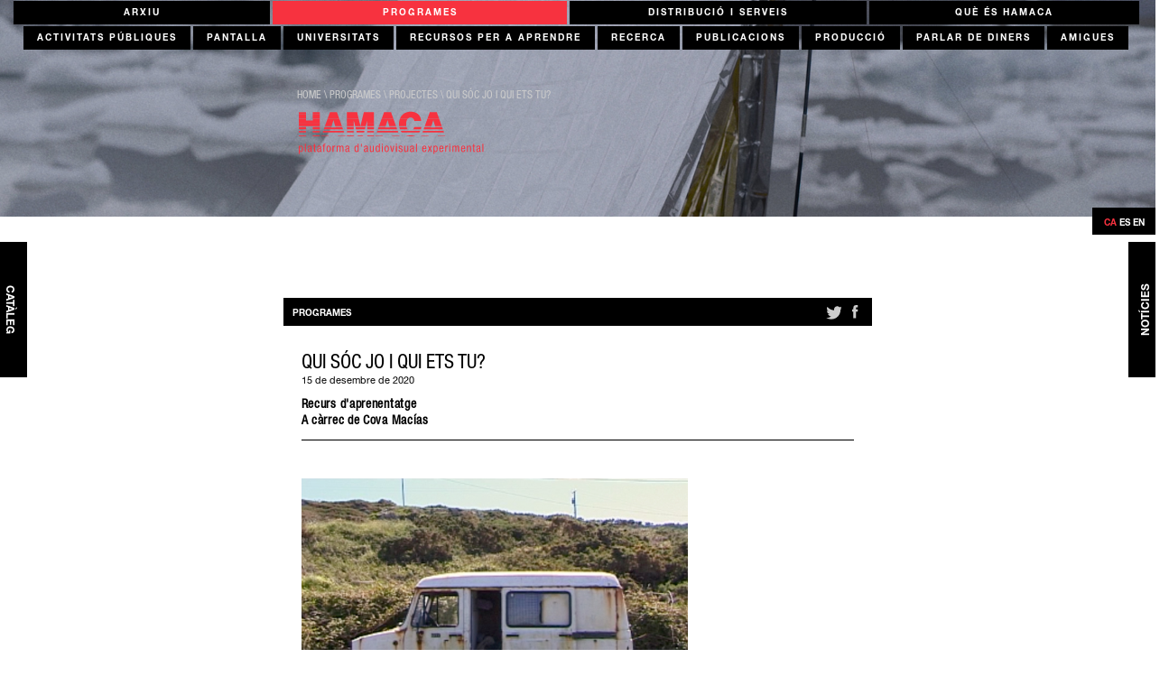

--- FILE ---
content_type: text/html; charset=utf-8
request_url: https://www.hamacaonline.net/projects/qui-soc-jo-i-qui-ets-tu/
body_size: 16918
content:




<!DOCTYPE html>
<html lang="en">
<head>
	<meta charset="utf-8">
	
    <meta http-equiv="X-UA-Compatible" content="IE=edge">
    <meta name="viewport" content="width=device-width, initial-scale=1">
    <meta name="description" content="Hamacaonline">
    <meta name="author" content="Sergi Lario">
    <link rel="icon" href="/static/icons/favicon.ico" />
    <title>Hamacaonline | projectes | Qui sóc jo i qui ets tu?</title>
    <!-- Bootstrap core CSS -->
    <link href="https://maxcdn.bootstrapcdn.com/bootstrap/3.3.7/css/bootstrap.min.css" rel="stylesheet">
    

	<link rel="stylesheet" href="/static/css/base.css" />
	<link rel="stylesheet" href="/static/css/estils.css" />
	<link rel="stylesheet" href="/static/css/responsive.css" />
	
	
<link rel="stylesheet" type="text/css" href="/static/js/flowplayer/skin/skin.css">
<style>
.flowplayer .fp-logo {
  display: none;
}
/* do not show the quality selector on "finish" */
.flowplayer.cue1 .fp-quality-selector {
  width: 0;
}
/* announce replay */
.flowplayer .fp-toggle {
  display: none;
  position: absolute;
  top: 20%;
  width: 100%;
  text-align: center;
  cursor: pointer;
}
.flowplayer .fp-toggle span {
  padding: 10px;
  -webkit-border-radius: 0px;
  -moz-border-radius: 0px;
  border-radius: 0px;
  font-size: larger;
  color: #fff;
  background-color: #f7323f;
  text-transform:uppercase;
}
.flowplayer.cue1 .fp-toggle {
  display: block;
}
.flowplayer .seekwarn {
  display: none;
  position: absolute;
  bottom: 50px;
  left: 20%;
  padding: 8px;
  -webkit-border-radius: 0px;
  -moz-border-radius: 0px;
  border-radius: 0px;
  font-size: normal;
  background-color: #eee;
  color: #f00;
}
.flowplayer .fp-logo {
  display: none;
}
.flowplayer .fp-color {
  background-color: #f7323f;
}
/*
.flowplayer .fp-color-play {
  fill: #f7323f;
}*/

.flowplayer.is-ready .fp-player {
  background-color: #000000;
}
</style>

	


    
    <!-- HTML5 shim and Respond.js for IE8 support of HTML5 elements and media queries -->
    <!--[if lt IE 9]>
      <script src="https://oss.maxcdn.com/html5shiv/3.7.3/html5shiv.min.js"></script>
      <script src="https://oss.maxcdn.com/respond/1.4.2/respond.min.js"></script>
    <![endif]-->
</head>

<body>
	
	
	
		
		<div class="nav col-md-12"><img src="/media/canals/1372.0Shelter_QXrfKxn.jpg" class="img-responsive top_background" /></div>
		
	
	

	<!-- NAVIGATION -->
	<nav class="navbar navbar-default" style="min-height:98px;border: none;padding-top: 1px;">
		<div class="container-fluid" style="margin:0;padding:0;">
			<button type="button" class="navbar-toggle pull-right hidden-md hidden-lg" data-toggle="collapse" data-target=".navbar-ex1-collapse"> <span class="sr-only ">Toggle navigation</span> <span class="icon-bar"></span> <span class="icon-bar"></span> <span class="icon-bar"></span> </button>
          	<div class="collapse navbar-collapse navbar-ex1-collapse">
			<!-- <div class="navbar-toggleable-md collapse show" aria-expanded="true" style="min-height:5em;"> -->
				<ul class="nav nav-justified text-md-center justify-content-md-between">
				
					<li class="nav-item">
						<a href="/archive">Arxiu</a>
					</li>
				
					<li class="nav-item">
						<a href="/programs" class="active">Programes</a>
					</li>
				
					<li class="nav-item">
						<a href="/services">Distribució i serveis</a>
					</li>
				
					<li class="nav-item">
						<a href="/info">Què és Hamaca</a>
					</li>
				
				</ul>
				
						<ul class="nav nav-justified text-md-center justify-content-md-between menuItem"  style="visibility:hidden;display:none;max-height:0;" style="margin-top:2px;white-space:nowrap;">
						
						<li class="nav-item">
							<a href="/archive/preservation/">Treballs d&#x27;arxiu</a>
						</li>
						
						<li class="nav-item">
							<a href="/archive/evolution/">Evolució de l&#x27;arxiu</a>
						</li>
						
						</ul>
				
						<ul class="nav nav-justified text-md-center justify-content-md-between menuItem"  style="margin-top:2px;white-space:nowrap;">
						
						<li class="nav-item">
							<a href="/programs/public-activities/">Activitats públiques</a>
						</li>
						
						<li class="nav-item">
							<a href="/programs/pantalla/">Pantalla</a>
						</li>
						
						<li class="nav-item">
							<a href="/programs/university/">Universitats</a>
						</li>
						
						<li class="nav-item">
							<a href="/programs/learning-resources/">Recursos per a aprendre</a>
						</li>
						
						<li class="nav-item">
							<a href="/programs/research/">Recerca</a>
						</li>
						
						<li class="nav-item">
							<a href="/programs/publications/">Publicacions</a>
						</li>
						
						<li class="nav-item">
							<a href="/programs/production-support/">Producció</a>
						</li>
						
						<li class="nav-item">
							<a href="/programs/talking-about-money/">Parlar de diners</a>
						</li>
						
						<li class="nav-item">
							<a href="/programs/friends/">Amigues</a>
						</li>
						
						</ul>
				
						<ul class="nav nav-justified text-md-center justify-content-md-between menuItem"  style="visibility:hidden;display:none;max-height:0;" style="margin-top:2px;white-space:nowrap;">
						
						<li class="nav-item">
							<a href="/services/rent/">Distribució i tarifes</a>
						</li>
						
						<li class="nav-item">
							<a href="/services/consultancy/">ACOMPANYAMENT I ASSESSORIES</a>
						</li>
						
						<li class="nav-item">
							<a href="/services/technical-services/">Serveis tècnics</a>
						</li>
						
						<li class="nav-item">
							<a href="/services/collaborations/">Col·laboracions</a>
						</li>
						
						</ul>
				
						<ul class="nav nav-justified text-md-center justify-content-md-between menuItem"  style="visibility:hidden;display:none;max-height:0;" style="margin-top:2px;white-space:nowrap;">
						
						<li class="nav-item">
							<a href="/info/team/">equip</a>
						</li>
						
						<li class="nav-item">
							<a href="/info/collaborators/">Xarxes i suports</a>
						</li>
						
						</ul>
				
			</div>
		 </div>
	</nav>
	<!-- HEADER LOGO BREADCRUMB AND PLUS ICON -->
	<div class="container" style="padding: 0">
		<div class="col-md-8 col-md-offset-2">
				<!-- navigation breadcrumb -->
				<div class="col-sm-7">
					<div class="filariadna">
						
						
	<a href="/" class="gris">home</a> &#92; <a href="/programs/" class="gris">Programes</a> &#92; <a href="/projects/" class="gris">projectes</a> &#92; <a href="/projects/qui-soc-jo-i-qui-ets-tu/" class="gris">Qui sóc jo i qui ets tu?</a>

					</div>
					<a href="/">
						
	
	
 		<img width="215px" src="/static/icons/logo/LogosHamacaCatVermell.svg" alt="Hamacaonline" title="Hamacaonline" class="img-responsive">
 	

	

					</a>
					<br>
				</div>
			
		</div>
	</div>

	<div class="row homeSpace"></div>

    <div class="container">
    	
        

<a class="laterNavLeft hidden-xs" href="/titles/">
	<p>Catàleg</p>
</a>
 
<span class="laterNavRightLang hidden-xs">
	    



<form action="/i18n/setlang/" method="post" id="languages" style="margin-top: 10px;margin-bottom: 10px;"><input type="hidden" name="csrfmiddlewaretoken" value="vbvM7FWar9iEVApAqisnBwdCA66YdkWLuxb1oJKPp1wSxhoJ0EGgINSl0pxLr5DH">	
    
	<button type="submit" class="btn navbar-btn btn-default active" name="language" value="ca" selected="selected">ca</button>
    
	<button type="submit" class="btn navbar-btn btn-default" name="language" value="es">es</button>
    
	<button type="submit" class="btn navbar-btn btn-default" name="language" value="en">en</button>
          
</form>
</span>
<a class="laterNavRight hidden-xs" href="/blog/">
	<p>Notícies</p>
</a>



<div class="nav col-sm-8 col-sm-offset-2 buscador-ample colPad">
	<div class="col-xs-12 canal_social">
		<div class="col-xs-6 col-sm-6 canal_fitxa">Programes</div>
		<div class="col-xs-6 col-sm-6 canal_social_links">
			
<a target="_blank" class="TWlogoShare" title="Twitter" href="https://twitter.com/intent/tweet?hashtags=demo&original_referer=https%3A%2F%2Fdev.twitter.com%2Fweb%2Ftweet-button&ref_src=twsrc%5Etfw&related=twitterapi%2Ctwitter&text=Hello%20world&tw_p=tweetbutton&url=http://www.hamacaonline.net/projects/qui-soc-jo-i-qui-ets-tu/&via=twitterdev">
	<svg width="22.16" height="18.01" viewBox="3.94 0 22.16 18.01">
    	<g transform="translate(-42.031,-37.3) scale(0.8)">
    	
        <path d="m 84.063,52.692 c 0.006,0.195 0.012,0.392 0.012,0.588 0,6.009 -4.574,12.938 -12.936,12.938 -2.568,0 -4.959,-0.753 -6.971,-2.044 0.356,0.043 0.717,0.064 1.084,0.064 2.131,0 4.091,-0.727 5.646,-1.947 -1.989,-0.035 -3.668,-1.351 -4.248,-3.157 0.279,0.054 0.563,0.082 0.857,0.082 0.414,0 0.816,-0.056 1.197,-0.159 -2.08,-0.418 -3.647,-2.256 -3.647,-4.459 0,-0.019 0,-0.038 0.002,-0.057 0.611,0.341 1.313,0.545 2.057,0.568 -1.22,-0.815 -2.021,-2.207 -2.021,-3.784 0,-0.834 0.225,-1.615 0.615,-2.286 2.242,2.75 5.593,4.562 9.372,4.75 -0.077,-0.333 -0.117,-0.679 -0.117,-1.037 0,-2.511 2.035,-4.546 4.546,-4.546 1.309,0 2.489,0.552 3.319,1.437 1.035,-0.205 2.009,-0.583 2.888,-1.104 -0.339,1.062 -1.062,1.953 -1.999,2.515 0.92,-0.109 1.795,-0.354 2.611,-0.716 -0.611,0.912 -1.38,1.713 -2.267,2.354 l 0,0 z m 0,0"/>
        </g>				                    
    </svg>	
    
</a>
<a target="_blank" class="FBlogoShare" title="Facebook" href="http://www.facebook.com/sharer.php?u=http://www.hamacaonline.net/projects/qui-soc-jo-i-qui-ets-tu/" style="margin-left:0.8em">
	 <svg width="8.4189997" height="18.01" viewBox="3.94 0 8.419 18.01">
    	<g transform="scale(0.8)">
        
        <path d="M 14.258,9.012 H 11.737 V 18.01 H 7.994 V 9.012 H 6.215 V 5.833 H 7.994 V 3.777 c 0,-1.471 0.699,-3.774 3.771,-3.774 l 2.772,0.012 V 3.1 h -2.013 c -0.328,0 -0.791,0.165 -0.791,0.867 v 1.87 h 2.849 l -0.324,3.175 z"/>
        </g>				                     
    </svg>   	
    
</a>
		</div>
	</div>
</div>

<div class="row"></div>

<div class="">

	<div class="col-xs-12 col-sm-2 lateral_left colPad">

	</div>

		<div class="col-sm-8 colPad">
			<div class="col-xs-12 llista_items text_fitxa colPad">
				
							<div class="titol_fitxa_pop" style="padding-right:15px;padding-left:15px;padding-top:20px"><h2>Qui sóc jo i qui ets tu?</h2></div>
							<p class="datatemps" style="padding-right:15px;padding-left:15px;">15 de desembre de 2020</p>
							
							<div class="txt_intro" style="padding-right:15px;padding-left:15px;"><b><p>Recurs d&#39;aprenentatge<br />
A c&agrave;rrec de Cova Mac&iacute;as</p></b></div>
							
							<hr style="margin-right: 15px;margin-left: 15px;" />
						<div class="col-md-8 llista_items columna_fitxa" style="margin-right: 15px;margin-left: 15px;"><img src="/media/project/qui-soc-jo-i-qui-ets-tu/satorre_jorge.jpg" class="col-xs-12 img-responsive" style="padding:0;float: none;" /></div>
				

				

				
				
				
					
						

	<p><div class="newspaper col-sm-9 colPad"><p><font color="grey">Imatge: Frame de <em>The Barry&#39;s Van Tour</em>, de Jorge Satorre</font></p>

<p><font color="red">Nota: Aquest recurs es troba associat a un paquet de materials descarregables que poden sol&middot;licitar-se mitjan&ccedil;ant mail a info@hamacaonline.net</font></p>

<p>&nbsp;</p>

<p><strong>Introducci&oacute;. Enfoc te&ograve;ric</strong></p>

<p>La proposta educativa represa el t&iacute;tol <em>&iquest;Qui soc jo i qui ets tu?</em> que el fil&ograve;sof Hans-George Gadamer (1900-2002) utilitza en el seu comentari del cicle de poemes de Paul Celan <em>Cristall d&#39;al&egrave;</em> (1965). Vigilen entenia la seva obra po&egrave;tica com una &ldquo;ampolla llan&ccedil;ada a la mar&rdquo;. Per a Gadamer aquests poemes ens parlen des d&#39;una incerta identitat del jo i del tu, perqu&egrave; Vigilen usa aquests pronoms de manera canviant. &Eacute;s el jo del poeta el del lector que diu jo?, El tu &eacute;s una persona pr&ograve;xima a mi?, &Eacute;s el meu pro&iuml;sme?. La seva lectura pacient es dirigeix a comprendre la q&uuml;esti&oacute; oberta sobre el que signifiquen el jo que parla i el tu interpel&middot;lat. Gadamer defensa que la tasca d&#39;interpretaci&oacute; d&#39;un text esdev&eacute; un proc&eacute;s dial&ograve;gic. El llenguatge constitueix el nostre m&oacute;n. La conversa permet una comprensi&oacute; de l&#39;altre que adquireix un significat fonamental m&eacute;s enll&agrave; de la subjectivitat. El lector d&oacute;na resposta a una constel&middot;laci&oacute; de preguntes que li interpel&middot;len en l&#39;obra per a acabar esvaint-se en ella. Aix&iacute; l&#39;ess&egrave;ncia de la pregunta &eacute;s obrir i mantenir obertes possibilitats.</p>

<p>La import&agrave;ncia de l&#39;enfocament pr&agrave;ctic del &ldquo;di&agrave;leg que nosaltres som&rdquo;, en paraules de Gadamer, ent&egrave;s com a manera d&#39;actuar i de pensar, clau per a la constituci&oacute; del subjecte &egrave;tic situat, podem connectar-lo amb l&#39;obra <em>Tecnologies del jo</em> (1981) del fil&ograve;sof Michel Foucault (1926-1984), com una cerca de la realitzaci&oacute; d&#39;un mateix. Foucault sost&eacute; que el subjecte no est&agrave; determinat, sin&oacute; que es construeix a partir d&#39;un cert nombre de t&egrave;cniques que permeten la transformaci&oacute; de la relaci&oacute; aconsegueixo mateix i amb els altres com a condici&oacute; mateixa per a la creaci&oacute; de llibertat. La idea que subjeu &eacute;s la pertin&egrave;ncia de parar-se esment a un mateix i de privilegiar l&#39;autoconeixement com a via per a un millorament moral destinat a la urg&egrave;ncia de la cura dels altres. L&#39;an&agrave;lisi de l&#39;autor no es dirigeix des d&#39;un egocentrisme cap a la reivindicaci&oacute; del descobriment d&#39;un mateix com a identitat profunda, emmascarada i alterada per les normes socials an&ograve;nimes, o a la reconquesta d&#39;un s&iacute; mateix absolutament pur i singular. Foucault relaciona la seva hermen&egrave;utica del jo amb les pr&agrave;ctiques del final de l&#39;Antiguitat constitu&iuml;des com &ldquo;la cura de si&rdquo; i &ldquo;la preocupaci&oacute; per si&rdquo;. Aquestes pr&agrave;ctiques impliquen tot el contrari al que es pot denunciar com a individualisme contemporani i no es construeixen a partir de la indifer&egrave;ncia completa cap a l&#39;altre. La relaci&oacute; que s&#39;estableix amb un mateix no s&#39;efectua en solitud ni opera en una dimensi&oacute; solipsiste, sin&oacute; que s&#39;articula des de l&#39;acompanyament, la guia i l&#39;ajuda dels altres. Les tecnologies del jo es generen a trav&eacute;s de relacions socials visibles, en comunitats, grups, institucions, etc. La cultura de la cura de si en els textos grecs i romans estava associada al principi d&egrave;lfic &ldquo;Coneix-te a tu mateix&rdquo;. Aquest no era un consell abstracte referit a la vida, sin&oacute; un consell pr&agrave;ctic i constant.</p>

<p>La filosofia de Michel Foucault &eacute;s la base sobre la qual s&#39;articula el pensament dels treballadors socials Michel White (1948-2008) i David Epston (1944). En la seva obra <em>Mitjans narratius per a finalitats terap&egrave;utiques</em> (1990) els autors expliquen que tot el que una persona sap de la seva vida, ho sap a trav&eacute;s de l&#39;experi&egrave;ncia viscuda. At&egrave;s que per a entendre la nostra vida l&#39;experi&egrave;ncia ha de relatar-se se segueix que &eacute;s l&#39;acte de relatar el que determina el significat que s&#39;assigna a l&#39;experi&egrave;ncia. L&#39;eix del seu treball consisteix en l&#39;exercici de l&#39;externalitzaci&oacute; del problema com un mecanisme alliberador de comptar o tornar a contar la vida. La preocupaci&oacute; principal de la ter&agrave;pia narrativa &eacute;s l&#39;esfor&ccedil; de les persones per donar sentit a les seves vides a trav&eacute;s d&#39;una narrativa de la seva experi&egrave;ncia, amb la finalitat de construir un relat de vida coherent amb si mateixes i amb el m&oacute;n que els envolta. Aquesta terap&egrave;utica consisteix a explorar com ens descrivim com a persones i desemmascarar les t&egrave;cniques de coneixement emmarcades en unes pr&agrave;ctiques culturals que exerceixen un control social invisible sobre l&#39;individu. En aquest exercici juguen un paper molt important la imaginaci&oacute; i la intel&middot;lig&egrave;ncia. Els autors afirmen que les persones assignem significat a la nostra experi&egrave;ncia i constitu&iuml;m les nostres vides i relacions a trav&eacute;s del llenguatge.</p>

<p>&nbsp;</p>

<p><strong>Refer&egrave;ncies creuades per a la construcci&oacute; d&#39;imaginaris i narratives</strong></p>

<p>En el marc d&#39;una relaci&oacute; dial&ograve;gica es configura una estructura participativa on les alumnes poden compartir, a trav&eacute;s de la connexi&oacute; entre els seus relats de vida i diferents refer&egrave;ncies art&iacute;stiques i filos&ograve;fiques, les seves perspectives sobre problemes socials presents en el seu entorn. L&#39;alumna se situa en posici&oacute; d&#39;agent actiu amb plena capacitat per a afirmar la seva subjectivitat, traduint en paraules i imatges el seu propi laberint interior. Es tracta de reformular relats que omplin buits i llacunes de l&#39;experi&egrave;ncia vital per a donar lloc a nous significats enriquidors. L&#39;eina educativa de car&agrave;cter experimental, flexible i din&agrave;mica est&agrave; constitu&iuml;da per un conjunt de refer&egrave;ncies que serveixen de germen de les pr&agrave;ctiques de construcci&oacute; d&#39;imaginaris i narratives. El proc&eacute;s creatiu basat en un exercici de recerca, revisi&oacute; i apropiaci&oacute; d&#39;obres originals permet a l&#39;alumne entaular un di&agrave;leg i projectar el seu propi univers subjectiu.</p>

<p>Es proporcionen tres tipus de refer&egrave;ncies creuades que podran ser ampliades i personalitzades en funci&oacute; de la curiositat de cada alumne:</p>

<ul>
	<li>Una s&egrave;rie de fotogrames d&#39;obres cinematogr&agrave;fiques que aborden q&uuml;estions existencials, antropol&ograve;giques i socials. Es tracta d&#39;un conjunt d&#39;hist&ograve;ries protagonitzades per adolescents i joves que a penes han desenvolupat recursos propis per a afrontar els conflictes interns que els planteja la societat <em>[aquest material pot sol&middot;licitar-se enviant un mail a info@hamacaonline.net]</em>.</li>
	<li>La lectura atenta de l&#39;obra <em>El Diari</em> (1837-1861), autoretrat del fil&ograve;sof Henry D. Thoreau (1817-1862). La filosofia com a forma de vida, l&#39;exercici de l&#39;escriptura, l&#39;observaci&oacute; de la naturalesa, l&#39;exhortaci&oacute; a con&egrave;ixer-se un mateix o la noci&oacute; de crisi i de muda, se subratllen com a preocupacions centrals que recorren El Diari. Aquests motius convergir en una economia de la vida que Thoreau construeix sobre la base de la seva creen&ccedil;a en la simplicitat inspirant aix&iacute; una &egrave;tica de la sobrietat.</li>
	<li>L&#39;an&agrave;lisi creativa i reflexiva d&#39;una selecci&oacute; d&#39;obres de videoart connectades amb la tem&agrave;tica del projecte.</li>
</ul>

<p><u>Relaci&oacute; d&#39;obras cinematogr&agrave;fiques</u></p>

<ul>
	<li><em>Mouchette</em>. Robert Bresson. 1967</li>
	<li><em>Los 400 golpes</em>. Fran&ccedil;ois Truffaut. 1959</li>
	<li><em>Escenas en el mar</em>. Takeshi Kitano. 1991</li>
	<li><em>Un verano con M&oacute;nica</em>. Ingmar Berman. 1953</li>
	<li><em>Esplendor en la hierba</em>. Elia Kazan. 1961</li>
	<li><em>La chinoise</em>. Jean-Luc Godard. 1967</li>
	<li><em>Fucking Amal</em>. Lukas Moodysson. 1998</li>
	<li><em>Todo est&aacute; perdonado</em>. Mia Hansen-Love. 2007</li>
	<li><em>Hab&iacute;a un padre</em>. Yasujiro Ozu. 1942</li>
	<li><em>Petits fr&egrave;res</em>. Jacques Doillon. 1999</li>
	<li><em>Yo, Cristina F</em>. Uli Edel. 1981</li>
	<li><em>Malas tierras</em>. Terrence Malick. 1973</li>
	<li><em>Le Petit criminel</em>. Jacques Doillon 1990</li>
	<li><em>American Graffiti</em>. Georges Lucas. 1973</li>
	<li><em>Ordinary People</em>. Robert Redford. 1980.</li>
	<li><em>Masculino, Femenino</em>. Jean-Luc Godard. 1966</li>
	<li><em>La infancia desnuda</em>. Maurice Pialat. 1968</li>
	<li><em>Dix-sept ans</em>. Didier Nion. 2004</li>
	<li><em>La piel dura</em>. Fran&ccedil;ois Truffaut. 1976</li>
	<li><em>Fish Tank</em>. Andrea Arnold. 2009</li>
	<li><em>El ni&ntilde;o de la bicicleta</em>. Hermanos Dardenne. 2011</li>
	<li><em>Mes petites amoreuses</em>. Jean Eustache. 1974</li>
	<li><em>Rebeldes</em>. Francis Ford Coppola. 1983</li>
	<li><em>El se&ntilde;or de las moscas</em>. Peter Brook. 1963</li>
	<li><em>La ley de la calle</em>. Francis Ford Coppola. 1983</li>
	<li><em>Alemania, a&ntilde;o cero</em>. Roberto Rossellini. 1948</li>
	<li><em>Mamma Roma</em>. Pier Paolo Pasolini. 1962</li>
	<li><em>El hijo</em>. Hermanos Dardenne. 2002</li>
	<li><em>Out of the Blue</em>. Dennis Hopper. 1980</li>
	<li><em>Naissance des pieuvres</em>. C&eacute;line Sciamma. 2007</li>
	<li><em>Inocencia interrumpida</em>. James Mangold. 1999</li>
	<li><em>Ladr&oacute;n de bicicletas</em>. Vittorio De Sica. 1948</li>
	<li><em>Pajaritos y pajarracos</em>. Pier Paolo Pasolini. 1966</li>
	<li><em>Los chicos del barrio</em>. John Singleton. 1991</li>
	<li><em>El odio</em>. Mathieu Kassovitz. 1995</li>
	<li><em>Pickpocket</em>. Robert Bresson. 1959</li>
	<li><em>Au hasard Balthazar</em>. Robert Bresson. 1966</li>
	<li><em>Rocco y sus hermanos</em>. Luchino Visconti. 1960</li>
	<li><em>La infancia de Iv&aacute;n</em>. Andr&eacute;i Tarkovski. 1962</li>
	<li><em>Los olvidados</em>. Luis Bu&ntilde;uel. 1950</li>
	<li><em>Rosetta</em>. Hermanos Dardenne. 1999.</li>
	<li><em>La &uacute;ltima pel&iacute;cula</em>. Peter Bodganovich. 1971</li>
	<li><em>Rebeldes sin causa</em>. Nicholas Ray. 1955</li>
	<li><em>El rio</em>. Jean Renoir. 1951</li>
	<li><em>La chica con la maleta</em>. Valerio Zurlini. 1961</li>
	<li><em>Pather Panchali</em>. Satyajit Ray. 1955</li>
	<li><em>Tomboy</em>. C&eacute;line Sciamma. 2011</li>
	<li><em>El soplo al coraz&oacute;n</em>. Louis Malle 1971</li>
	<li><em>Le gay savoir</em>. Jean-Luc Godard. 1969</li>
	<li><em>El viajero</em>. Abbas Kiarostami. 1974</li>
	<li><em>Les Doigts dans la t&ecirc;te</em>. Jacques Doillon. 1974</li>
	<li><em>Le Jeune Werther</em>. Jacques Doillon. 1993</li>
	<li><em>Estate violenta</em>. Valerio Zurlini. 1959</li>
	<li><em>The wire</em>. Temporada 4. David Simon. 2006</li>
	<li><em>Lilith</em>. Robert Rossen. 1964</li>
	<li><em>Un amour de jeunesse</em>. Mia Hansen-Love. 2011</li>
</ul>

<p><u><em>El Diari</em> (1837-1861). Henry D. Thoreau</u></p>

<p>&ldquo;La q&uuml;esti&oacute; no &eacute;s quines mires, sin&oacute; com mires i si veus&rdquo;. Henry D. Thoreau, 5 d&#39;agost de 1851.</p>

<p>El fil&ograve;sof Stanley Cavell (1926- 2018) &eacute;s reconegut per recuperar i legitimar les figures de R.W. Emerson i H.D. Thoreau com a precursores de la primera filosofia pr&ograve;piament nord-americana denominada &ldquo;transcendentalismo americ&agrave;&rdquo;. Cavell considera la recerca filos&ograve;fica com una eina dial&ograve;gica que fa possible la connexi&oacute; &iacute;ntima i sincera amb l&#39;altre i amb el m&oacute;n, i reivindica la filosofia com a forma de vida de la mateixa manera que ho fa Thoreau al llarg de la seva obra. En el prefaci d&#39;<em>Els sentits de Walden</em> (1972), Stanley Cavell afirma que l&#39;obra <em>Walden</em> (1854) de Thoreau assenyala el seu propi lloc filos&ograve;fic i se serveix d&#39;aquest punt de partida per a escriure &ldquo;un llibre sobre un llibre&rdquo; i donar resposta a la q&uuml;esti&oacute; de &ldquo;per qu&egrave; <em>Walden</em> mateix tracta d&#39;un llibre, d&#39;escriure&#39;l i de llegir-lo&rdquo;. La necessitat d&#39;aquesta conversa &iacute;ntima amb l&#39;autor de <em>Walden</em> sorgeix de la convicci&oacute; de Cavell que la hist&ograve;ria de la filosofia &eacute;s fruit de la inspiraci&oacute; que projecta un text filos&ograve;fic sobre un altre. <em>Walden</em> &eacute;s una escriptura que cont&eacute; una doctrina, ens convida a interessar-nos en les nostres vides i ens ensenya com fer-ho &ldquo;Com podrien aprendre a viure millor aquests joves si no &eacute;s realitzant l&#39;experiment de la vida? Aquest &eacute;s l&#39;experiment que duu a terme Thoreau quan presa la seva vida com una prova i per a &ldquo;viure el bosc&rdquo; s&#39;estableix en la riba de la llacuna solit&agrave;ria de Walden, construeix la seva casa i conrea el seu hort.</p>

<p>Escriure per a Thoreau no seria un substitut de la vida sin&oacute; una manera d&#39;impulsar-la cap endavant. Aix&iacute; considera la paraula escrita com la creaci&oacute; art&iacute;stica m&eacute;s pr&ograve;xima a la pr&ograve;pia vida: &ldquo;El meu diari &eacute;s aquesta part de mi que, d&#39;una altra manera, es vessaria i malgastaria&rdquo;. L&#39;autor ens suggereix que el sentiment d&#39;estranyesa cap a nosaltres mateixos &eacute;s un reconeixement necessari que ens porta a viure estant desperts i a trobar el nostre propi cam&iacute; enfront de la impostura. Ens encoratja a confrontar-nos amb la realitat sigui la que sigui i a acceptar-la no amb resignaci&oacute;, sin&oacute; amb confian&ccedil;a. Thoreau explora obsessivament el misteri que resideix en la mat&egrave;ria, en l&#39;altre, en all&ograve; que no s&oacute;c jo, i il&middot;lumina la relaci&oacute; que es d&oacute;na en nosaltres mateixos entre la construcci&oacute; inconscient i l&#39;observaci&oacute; imparcial perqu&egrave; considera que som al mateix temps actors i espectadors de la realitat. L&#39;exig&egrave;ncia de buscar una identitat pr&ograve;pia &eacute;s una condici&oacute; pr&egrave;via per a poder adquirir les quatre virtuts de la senzillesa aclamada per l&#39;autor: vida de simplicitat, independ&egrave;ncia, magnanimitat i confian&ccedil;a. Aquestes virtuts articulen un posicionament lliurement triat que hem d&#39;adoptar si volem aconseguir un benefici &egrave;tic. L&#39;autor ens encoratja a no perdre la nostra vida en els detalls i a limitar no sols les nostres possessions, sin&oacute; tamb&eacute; els nostres desitjos &ldquo;Simplicitat, simplicitat, simplicitat! Que els vostres assumptes siguin dos o tres, i no cent o mil&rdquo;. Aquesta anhelada vida filos&ograve;fica que destil&middot;la <em>El Diari</em> estableix les bases per a aixecar una &egrave;tica contempor&agrave;nia basada en la sobrietat, on la simplicitat, el temps lent i l&#39;amistat s&oacute;n nocions filos&ograve;fiques essencials a partir de les quals construir comunitat.</p>

<p><u>Videos que poden ser &uacute;tils per a pensar o visualitzar el tema</u></p>

<p>Selecci&oacute; de v&iacute;deos relacionats amb les tem&agrave;tiques propostes. Com a pauta per a fer arrencar el debat sobre l&#39;an&agrave;lisi reflexiva i creativa dels v&iacute;deos es proposen una s&egrave;rie de cites d&#39;autors.</p>

<ul>
	<li><a href="https://hamacaonline.net/titles/the-barrys-van-tour/"><em>The Barry&#39;s Van Tour</em>. Jorge Satorre</a></li>
</ul>

<p>&ldquo;No us preocupeu per aconseguir m&eacute;s coses, ja siguin robes o amics. Doneu-los la volta a les velles peces; torneu als amics de sempre. Les coses no canvien; nosaltres canviem&rdquo;. Henry D. Thoreau<br />
&ldquo;Sempre estem buscant grans causes, buscant respostes, per&ograve; al meu entendre aquests personatges i les seves petites emocions s&oacute;n la for&ccedil;a pol&iacute;tica m&eacute;s gran que existeix&rdquo;. John Cassavetes<br />
&ldquo;El que &eacute;s commovedor &eacute;s la feblesa de l&#39;home. No la seva for&ccedil;a. En la vida moderna, l&#39;home ha perdut tot sentiment heroic de la vida. Cal retornar-li-ho perqu&egrave; l&#39;home &eacute;s un heroi. La lluita quotidiana &eacute;s una lluita heroica&rdquo;. Roberto Rossellini<br />
&quot;El que veiem en la pantalla no est&agrave; viu; el que succeeix entre l&#39;espectador i la pantalla s&iacute; que ho est&agrave;&rdquo;. Jean-Luc Godard</p>

<ul>
	<li><a href="https://hamacaonline.net/titles/all-the-stories/"><em>All the Stories</em>. Dora Garc&iacute;a</a></li>
	<li><a href="https://hamacaonline.net/titles/la-distancia-correcta/"><em>La distancia correcta</em>. Mabel Palacin</a></li>
</ul>

<p>&ldquo;Al llarg del dia trobo centenars de petites fonts d&#39;inspiraci&oacute;, senzillament observant a la gent immersa en les seves rutines quotidianes. Crec que el que succeeix en la vida real &eacute;s m&eacute;s important que el cinema. La meva t&egrave;cnica &eacute;s similar al collage. Reuneixo diferents peces i les assemblo. Jo no invento aquests elements: em limito a observar i a prendre&#39;ls de la vida quotidiana de la gent que m&#39;envolta. Per&ograve; prefereixo veure els aspectes positius de la vida quotidiana en lloc dels negatius, que em produeixen insomni i inquietud. Aix&iacute; que miro i selecciono les coses que em semblen millors i les reuneixo. No s&oacute;c l&#39;&uacute;nic que fa tal cosa: &eacute;s exactament el que fan els floristes. No fabriquen les flors, sin&oacute; que es limiten a organitzar-les de la manera m&eacute;s bella possible&rdquo;. Abbas Kiarostami</p>

<ul>
	<li><a href="https://hamacaonline.net/titles/los-jovenes-de-barrio/"><em>Los J&oacute;venes de Barrio</em>. Video-Nou</a></li>
</ul>

<p>&ldquo;Crec que cada pla d&#39;una pel&middot;l&iacute;cula reflecteix la concepci&oacute; de l&#39;artista. I que en definitiva, en cada pla es veu tant el que hi havia davant de la cambra com al que est&agrave; darrere. Per a mi, una cambra &eacute;s alguna cosa que funciona en tots dos sentits&rdquo;. Wim Wenders<br />
&ldquo;Les dones van ser col&middot;lectivament capaces de superar els h&agrave;bits d&#39;interpretaci&oacute; social rutinaris i obtenir interpretacions excepcionals d&#39;algunes de les seves experi&egrave;ncies, anteriorment ocloses; juntes, van ser capaces de materialitzar uns recursos per a la interpretaci&oacute; que fins al moment sol estaven impl&iacute;cits en les pr&agrave;ctiques interpretatives socials de l&#39;&egrave;poca&rdquo; Miranda Fricker<br />
&ldquo;El que es consideraven limitacions en el desenvolupament de les dones (la preocupaci&oacute; pels sentiments i les relacions, una intel&middot;lig&egrave;ncia emocional a m&eacute;s de la racional) s&oacute;n en realitat avantatges humans&rdquo; Carol Gilligan</p>

<p>&nbsp;</p>

<p><strong>Proposta reflexiva</strong></p>

<p>La proposta educativa configura espais i temps on els alumnes poden expressar els seus sentiments, temors, dubtes i incerteses. El marc te&ograve;ric-metodol&ograve;gic entrella&ccedil;a diversos plans entre l&#39;experi&egrave;ncia viscuda i la reconstru&iuml;da. Aquest proc&eacute;s creatiu es basa en l&#39;an&agrave;lisi del llenguatge com a productor de coneixement, d&#39;ordre i de sentit en la nostra vida. Al seu torn, es potencia una educaci&oacute; de la mirada com una eina cr&iacute;tica &uacute;til en el q&uuml;estionament de la naturalesa de les imatges en una societat hiper-tecnol&ograve;gica que condueix a una saturaci&oacute; visual. No sols &eacute;s valu&oacute;s analitzar les imatges en termes de composici&oacute; i significat amb l&#39;objectiu de refor&ccedil;ar la sensibilitat est&egrave;tica i l&#39;agudesa visual, sin&oacute; tamb&eacute; aprofundir en la responsabilitat derivada del posicionament com a productors i lectors d&#39;imatges. Seguint a Roland Barthes (1915-1980) en la seva obra <em>La c&agrave;mera l&uacute;cida</em> (1980) es defensa una educaci&oacute; art&iacute;stica amb una base s&ograve;lida que es reajusta als canvis i es reformula de manera din&agrave;mica, i inclou les tres pr&agrave;ctiques de la qual &eacute;s objecte: fer, experimentar i mirar. Les imatges ens afecten i pensar cr&iacute;ticament la manera en el qual el fan esdev&eacute; un exercici indispensable d&#39;autoconeixement que condueix a una relaci&oacute; m&eacute;s harmoniosa i ajustada, en el sentit de just&iacute;cia i equitat, amb els altres i la realitat que ens envolta.</p>

<p>A manera de joc de miralls els alumnes exploren la construcci&oacute; dels personatges cinematogr&agrave;fics conformant un conjunt de recursos simb&ograve;lics. Aquests personatges s&oacute;n presentats, descontextualitzats i an&ograve;nims, a partir d&#39;una selecci&oacute; de fotogrames. D&#39;aquesta forma, l&#39;alumne ficciona de manera fragment&agrave;ria, el recorregut vital, les accions i els conflictes dels personatges, suggerits pels fotogrames des d&#39;una perspectiva emocional i cognitiva. Aquesta trobada i identificaci&oacute; amb els personatges ser&agrave; la clau per a activar en l&#39;alumne la mem&ograve;ria autobiogr&agrave;fica i la resson&agrave;ncia personal. Es considera un mecanisme efica&ccedil; per a provocar una reacci&oacute; emp&agrave;tica i transmetre a l&#39;alumne la import&agrave;ncia d&#39;aproximar-se a altres maneres de comprendre i realitzar el m&oacute;n. L&#39;alumne compon retrats imaginaris com una activitat basada en la reconstrucci&oacute; i la hip&ograve;tesi. El retrat pot presentar-se acompanyat d&#39;una compilaci&oacute; lliure de fotografies, dibuixos, escrits, cites, observacions, impressions&hellip; a manera de gimn&agrave;stica perceptiva i mental. Aquesta aproximaci&oacute; autobiogr&agrave;fica, introspectiva i sensible, permet als alumnes compartir els seus pensaments i sentiments, escoltar i ser escoltats.</p>

<p>&nbsp;</p>

<p><strong>Material did&agrave;ctic. Propostes de treball pr&agrave;ctic a l&#39;aula</strong></p>

<ul>
	<li>V&iacute;deo introductori a l&#39;activitat. Es proporciona com a presentaci&oacute; i primer material did&agrave;ctic un v&iacute;deo configurat a partir de la juxtaposici&oacute; de fotogrames. El relat visual obert reuneix i interrelaciona als diferents protagonistes de les pel&middot;l&iacute;cules</li>
	<li>Fotogrames. Es proporciona a l&#39;alumne una s&egrave;rie de fotogrames de les diferents pel&middot;l&iacute;cules. L&#39;alumne s&#39;implicar&agrave; amb un personatge de la seva elecci&oacute; i adoptant de manera imagin&agrave;ria la seva perspectiva emocional i cognitiva, s&#39;acostar&agrave; al seu recorregut vital, a les seves accions i als seus conflictes. L&#39;alumne seleccionar&agrave; un m&agrave;xim de deu fotogrames per a compondre el retrat del personatge. Aquesta trobada i identificaci&oacute; amb el personatge ser&agrave; la clau per a activar en l&#39;alumne la mem&ograve;ria autobiogr&agrave;fica i la resson&agrave;ncia personal. Es treballaran q&uuml;estions relacionades amb la auto-representaci&oacute;, la mirada cap als altres i la cerca d&#39;una identitat pr&ograve;pia. El treball pedag&ograve;gic amb fotogrames de pel&middot;l&iacute;cules t&eacute; una doble intenci&oacute;: d&#39;una banda, considerant-los com a peces a&iuml;llades es converteixen en fotografies i generen un poder d&#39;evocaci&oacute; imagin&agrave;ria incomparable i d&#39;altra banda, com a corts del flux narratiu, del suspens o de la resoluci&oacute;, pretenen provocar en l&#39;alumne el desig de veure m&eacute;s, de veure la pel&middot;l&iacute;cula &iacute;ntegrament, actuant sobre la seva motivaci&oacute; i autonomia. Es valora la curiositat com un dels motors primaris que condueixen l&#39;aprenentatge.</li>
	<li><em>El Diari</em> (1837-1861). Henry D. Thoreau. La lectura de l&#39;obra ser&agrave; una font de coneixement i inspiraci&oacute;. L&#39;alumne seleccionar&agrave; un o diversos fragments amb l&#39;objectiu de connectar-los amb els fotogrames pr&egrave;viament seleccionats.</li>
	<li>Obres de videoart. Visionat de v&iacute;deos proposats i debat cr&iacute;tic posterior: Reflexi&oacute; sobre les tem&agrave;tiques abordades amb la finalitat d&#39;ajudar a articular el proc&eacute;s creatiu de cada alumne. Els alumnes podran expressar i comunicar els sentiments que les refer&egrave;ncies els han suscitat.</li>
</ul>

<p><u>Resultat</u></p>

<p>L&#39;exercici d&#39;exploraci&oacute; t&eacute; com a objectiu construir el retrat d&#39;un personatge, sorgit de l&#39;observaci&oacute;, de l&#39;experi&egrave;ncia i de la projecci&oacute; dels propis estats d&#39;&agrave;nim, anhels, preocupacions, interessos i prop&ograve;sits de l&#39;alumne. Es materialitzar&agrave; a manera de collage utilitzant diferents recursos pl&agrave;stics entesos com a peces d&#39;un mateix puzle: textos escrits, fotogrames, fotografies o dibuixos.<br />
Les l&iacute;nies de treball i reflexi&oacute; privilegien la presa de consci&egrave;ncia de les eleccions que intervenen en l&#39;acte de creaci&oacute; i de cadascuna de les fases i tasques que implica la conceptualitzaci&oacute; i formalitzaci&oacute;. &Eacute;s important seguir un m&egrave;tode flexible que permeti moments reconstructius. No es valorar&agrave; tant el producte final com el proc&eacute;s creatiu en si i la interacci&oacute; amb el grup. El projecte es mant&eacute; dins d&#39;uns marges oberts i inesperat per la qual cosa &eacute;s susceptible d&#39;incorporar variacions respecte a l&#39;estructura original.</p>

<p>&nbsp;</p>

<p><strong>Bibliografia</strong></p>

<p>Barthes, R. (1989). <em>La c&aacute;mara l&uacute;cida. Nota sobre la fotograf&iacute;a</em>. Barcelona: Editorial Paid&oacute;s.<br />
Bergala, A. (2017). <em>La hip&oacute;tesis del cine. Peque&ntilde;o tratado sobre la transmisi&oacute;n del cine en la escuela y fuera de ella</em>. Barcelona: Laertes.<br />
Cavell, S. (2011). <em>Los sentidos de Walden</em>. Valencia: Editorial Pre-textos.<br />
Foucault, M. (2015). <em>Tecnolog&iacute;as del yo y otros textos afines</em>. Barcelona: Editorial Paid&oacute;s.<br />
Fricker, M. (2017). <em>Injusticia epist&eacute;mica</em>. Barcelona: Herder Editorial.<br />
Gadamer, H.-G. (2012). <em>&iquest;Qui&eacute;n soy yo y qui&eacute;n eres t&uacute;? Comentario a Cristal de aliento de Paul Celan</em>. Barcelona: Herder Editorial .<br />
Gilligan, C. (2013). <em>El da&ntilde;o moral y la &eacute;tica del cuidado</em>. Cuadernos de la Fundaci&oacute; V&iacute;ctor Gr&iacute;fols I Lucas, 10-39.<br />
Gilligan, C. (2016). <em>In a Different Voice: Psychological Theory and Women&#39;s Development</em>. Cambridge: Harvard University Press.<br />
Rocha, A. C. (2017). <em>Una casa en Walden. Sobre Thoreau y la cultura contempor&aacute;nea</em>. Logro&ntilde;o: Pepitas de calabaza.<br />
Sontag, S. (1996). <em>Sobre la fotograf&iacute;a</em>. Barcelona: Edhasa.<br />
Thoreau, H. D. (2013). <em>Walden</em>. Madrid: Errata naturae editores.<br />
Thoreau, H. D. (2013). <em>El Diario (1837-1861). Volumen I</em>. Madrid: Capit&aacute;n Swing Libros.<br />
Thoreau, H. D. (2017). <em>El Diario (1837-1861) Volumen II</em>. Madrid: Capit&aacute;n Swing Libros.<br />
White, M., &amp; Epston, D. (1993). <em>Medios narrativos para fines terap&eacute;uticos</em>. Barcelona: Ediciones Paid&oacute;s.</p>

<p>&nbsp;</p>

<p><strong>Col&middot;laboren:</strong></p></div></p>



	<img src="/media/project/qui-soc-jo-i-qui-ets-tu/ajunta_i_gene.png" class="col-sm-9 img-responsive"><br>








					
				
		</div>


		

		



	

	

	

	</div>
	<div class="col-xs-12 col-sm-2 lateral_right colPad">
		
	</div>
</div>


    </div>

    <div class="row homeSpace"></div>

    <!-- menu footer -->
    <nav class="navbar navbar-default" style="border: none;">

 		<div class="container-fluid bg-negre footer">

	 		<div class="row footer-block-links">
				
				
				<div class="col-xs-6 col-sm-3 col-md-3 col-lg-offset-1 col-lg-1 footMenuLists"> <!-- style="border: 1px solid darkblue;" -->
				
					<ul>
						<li>
							<a href="/archive" class="footMenuSecTitl">Arxiu</a>
							<ul>
							
								<li><a href="/archive/preservation/">Treballs d&#x27;arxiu</a></li>
							
								<li><a href="/archive/evolution/">Evolució de l&#x27;arxiu</a></li>
							
							</ul>
						</li>
					</ul>
				</div>
				
				
				<div class="col-xs-6 col-sm-3 col-md-3 col-lg-1 footMenuLists" > <!-- style="border: 1px solid red;" -->
				
					<ul>
						<li>
							<a href="/programs" class="footMenuSecTitl">Programes</a>
							<ul>
							
								<li><a href="/programs/public-activities/">Activitats públiques</a></li>
							
								<li><a href="/programs/pantalla/">Pantalla</a></li>
							
								<li><a href="/programs/university/">Universitats</a></li>
							
								<li><a href="/programs/learning-resources/">Recursos per a aprendre</a></li>
							
								<li><a href="/programs/research/">Recerca</a></li>
							
								<li><a href="/programs/publications/">Publicacions</a></li>
							
								<li><a href="/programs/production-support/">Producció</a></li>
							
								<li><a href="/programs/talking-about-money/">Parlar de diners</a></li>
							
								<li><a href="/programs/friends/">Amigues</a></li>
							
							</ul>
						</li>
					</ul>
				</div>
				
				
				<div class="col-xs-6 col-sm-3 col-md-3 col-lg-1 footMenuLists" > <!-- style="border: 1px solid red;" -->
				
					<ul>
						<li>
							<a href="/services" class="footMenuSecTitl">Distribució i serveis</a>
							<ul>
							
								<li><a href="/services/rent/">Distribució i tarifes</a></li>
							
								<li><a href="/services/consultancy/">ACOMPANYAMENT I ASSESSORIES</a></li>
							
								<li><a href="/services/technical-services/">Serveis tècnics</a></li>
							
								<li><a href="/services/collaborations/">Col·laboracions</a></li>
							
							</ul>
						</li>
					</ul>
				</div>
				
				
				<div class="col-xs-6 col-sm-3 col-md-3 col-lg-1 footMenuLists" > <!-- style="border: 1px solid red;" -->
				
					<ul>
						<li>
							<a href="/info" class="footMenuSecTitl">Què és Hamaca</a>
							<ul>
							
								<li><a href="/info/team/">equip</a></li>
							
								<li><a href="/info/collaborators/">Xarxes i suports</a></li>
							
							</ul>
						</li>
					</ul>
				</div>
				
				<div class="col-xs-12 col-sm-3 col-md-3 col-lg-2 col-lg-offset-1 footMenuLists">
				    <div class="" style="padding: 0;">
				    	<div class="social-links" style="display:flex;flex-direction: row;">
				            
				            
				        	<a href="https://www.instagram.com/archivohamaca" target="_blank" title="Instagram" id="INSTAlogo"  style="padding: 0;flex-grow: 1;">
				                <svg height="18" width="18">
				                	<g transform="scale(0.8)">
				                	
				                    <path d="m 9.038,6.335 c -1.467,0 -2.666,1.196 -2.666,2.666 0,1.469 1.199,2.664 2.666,2.664 1.47,0 2.666,-1.195 2.666,-2.664 0,-1.47 -1.196,-2.666 -2.666,-2.666 l 0,0 z m 0,0 c -1.467,0 -2.666,1.196 -2.666,2.666 0,1.469 1.199,2.664 2.666,2.664 1.47,0 2.666,-1.195 2.666,-2.664 0,-1.47 -1.196,-2.666 -2.666,-2.666 l 0,0 z m 4.44,-4.343 H 4.6 c -1.418,0 -2.57,1.153 -2.57,2.569 v 8.879 c 0,1.418 1.152,2.571 2.57,2.571 h 8.878 c 1.42,0 2.571,-1.153 2.571,-2.571 V 4.561 c 0,-1.416 -1.152,-2.569 -2.571,-2.569 l 0,0 z m -4.44,11.622 c -2.544,0 -4.613,-2.069 -4.613,-4.613 0,-2.546 2.069,-4.616 4.613,-4.616 2.545,0 4.614,2.07 4.614,4.616 0,2.544 -2.069,4.613 -4.614,4.613 l 0,0 z m 4.764,-8.275 c -0.603,0 -1.092,-0.489 -1.092,-1.091 0,-0.603 0.489,-1.092 1.092,-1.092 0.603,0 1.093,0.49 1.093,1.092 0,0.601 -0.491,1.091 -1.093,1.091 l 0,0 z M 9.038,6.335 c -1.467,0 -2.666,1.196 -2.666,2.666 0,1.469 1.199,2.664 2.666,2.664 1.47,0 2.666,-1.195 2.666,-2.664 0,-1.47 -1.196,-2.666 -2.666,-2.666 l 0,0 z m 0,7.279 c -2.544,0 -4.613,-2.069 -4.613,-4.613 0,-2.546 2.069,-4.616 4.613,-4.616 2.545,0 4.614,2.07 4.614,4.616 0,2.544 -2.069,4.613 -4.614,4.613 l 0,0 z m 4.764,-8.275 c -0.603,0 -1.092,-0.489 -1.092,-1.091 0,-0.603 0.489,-1.092 1.092,-1.092 0.603,0 1.093,0.49 1.093,1.092 0,0.601 -0.491,1.091 -1.093,1.091 l 0,0 z M 9.038,6.335 c -1.467,0 -2.666,1.196 -2.666,2.666 0,1.469 1.199,2.664 2.666,2.664 1.47,0 2.666,-1.195 2.666,-2.664 0,-1.47 -1.196,-2.666 -2.666,-2.666 l 0,0 z m 8.961,7.104 c 0,2.494 -2.027,4.521 -4.521,4.521 H 4.6 c -2.493,0 -4.521,-2.026 -4.521,-4.521 V 4.561 c 0,-2.492 2.027,-4.52 4.521,-4.52 h 8.878 c 2.494,0 4.521,2.027 4.521,4.52 v 8.878 z m -8.961,0.175 c -2.544,0 -4.613,-2.069 -4.613,-4.613 0,-2.546 2.069,-4.616 4.613,-4.616 2.545,0 4.614,2.07 4.614,4.616 0,2.544 -2.069,4.613 -4.614,4.613 l 0,0 z m 4.764,-8.275 c -0.603,0 -1.092,-0.489 -1.092,-1.091 0,-0.603 0.489,-1.092 1.092,-1.092 0.603,0 1.093,0.49 1.093,1.092 0,0.601 -0.491,1.091 -1.093,1.091 l 0,0 z M 9.038,6.335 c -1.467,0 -2.666,1.196 -2.666,2.666 0,1.469 1.199,2.664 2.666,2.664 1.47,0 2.666,-1.195 2.666,-2.664 0,-1.47 -1.196,-2.666 -2.666,-2.666 l 0,0 z m 0,7.279 c -2.544,0 -4.613,-2.069 -4.613,-4.613 0,-2.546 2.069,-4.616 4.613,-4.616 2.545,0 4.614,2.07 4.614,4.616 0,2.544 -2.069,4.613 -4.614,4.613 l 0,0 z m 4.764,-8.275 c -0.603,0 -1.092,-0.489 -1.092,-1.091 0,-0.603 0.489,-1.092 1.092,-1.092 0.603,0 1.093,0.49 1.093,1.092 0,0.601 -0.491,1.091 -1.093,1.091 l 0,0 z m -4.764,8.275 c -2.544,0 -4.613,-2.069 -4.613,-4.613 0,-2.546 2.069,-4.616 4.613,-4.616 2.545,0 4.614,2.07 4.614,4.616 0,2.544 -2.069,4.613 -4.614,4.613 l 0,0 z m 4.764,-8.275 c -0.603,0 -1.092,-0.489 -1.092,-1.091 0,-0.603 0.489,-1.092 1.092,-1.092 0.603,0 1.093,0.49 1.093,1.092 0,0.601 -0.491,1.091 -1.093,1.091 l 0,0 z" />
				                    </g>
				                </svg>
				            </a>
				            
				            
										
											
				            
				            	<a href="&#109;&#97;&#105;&#108;&#116;&#111;&#58;&#105;&#110;&#102;&#111;&#64;&#104;&#97;&#109;&#97;&#99;&#97;&#111;&#110;&#108;&#105;&#110;&#101;&#46;&#110;&#101;&#116;" target="_blank" title="Email" id="Maillogo"><svg width="25.792" height="18.01" viewBox="0 0 25.792 18.01"><g transform="scale(0.8)"><path d="m 2.032,1.076 9.258,7.335 c 0.42,0.329 1.001,0.478 1.56,0.452 0.563,0.025 1.14,-0.119 1.563,-0.452 l 9.26,-7.335 c 0.736,-0.585 0.57,-1.063 -0.37,-1.063 H 2.398 c -0.941,0 -1.105,0.478 -0.366,1.063 l 0,0 z" /><path d="M 24.339,3.008 14.22,10.692 c -0.379,0.283 -0.874,0.425 -1.365,0.418 -0.496,0.007 -0.991,-0.135 -1.369,-0.418 L 1.364,3.008 C 0.613,2.441 0,2.747 0,3.688 v 12.604 c 0,0.941 0.77,1.718 1.712,1.718 h 22.282 c 0.94,0 1.711,-0.774 1.711,-1.718 V 3.688 C 25.707,2.747 25.093,2.441 24.339,3.008 l 0,0 z" /></g></svg></a>
					            
				            

							</div>
							    



<form action="/i18n/setlang/" method="post" id="languages" style="margin-top: 10px;margin-bottom: 10px;"><input type="hidden" name="csrfmiddlewaretoken" value="vbvM7FWar9iEVApAqisnBwdCA66YdkWLuxb1oJKPp1wSxhoJ0EGgINSl0pxLr5DH">	
    
	<button type="submit" class="btn navbar-btn btn-default active" name="language" value="ca" selected="selected">ca</button>
    
	<button type="submit" class="btn navbar-btn btn-default" name="language" value="es">es</button>
    
	<button type="submit" class="btn navbar-btn btn-default" name="language" value="en">en</button>
          
</form>
				    	<br>
				    </div>
					<div id="mc_embed_signup" class="nav footerForm col-xs-12" style="padding: 0;">
						<!-- Begin MailChimp Signup Form -->
						<form class="validate subscription" action="https://hamacaonline.us11.list-manage.com/subscribe/post?u=b419f62832470bcb6e5323eef&amp;id=b996b784a8" method="post" id="mc-embedded-subscribe-form" name="mc-embedded-subscribe-form" target="_blank" novalidate><input type="hidden" name="csrfmiddlewaretoken" value="vbvM7FWar9iEVApAqisnBwdCA66YdkWLuxb1oJKPp1wSxhoJ0EGgINSl0pxLr5DH">
						    <div id="mc_embed_signup_scroll">
								<div class="mc-field-group">
									Newsletter<br>
									<input type="email" value="" name="EMAIL" class="required email" placeholder="your e-mail" id="mce-EMAIL" style="width: 100%;">
								</div>
								<div id="mce-responses" class="clear">
									<div class="response" id="mce-error-response" style="display:none"></div>
									<div class="response" id="mce-success-response" style="display:none"></div>
								</div>    <!-- real people should not fill this in and expect good things - do not remove this or risk form bot signups-->
								<div style="position: absolute; left: -5000px;" aria-hidden="true"><input type="text" name="b_b419f62832470bcb6e5323eef_b996b784a8" tabindex="-1" value=""></div>
							    <div style="clear:both" class="clear"><input type="submit" value="subscriure's" name="subscribe" id="mc-embedded-subscribe" class="btn navbar-btn btn-default subscripBtn"></div>
						    </div>
						</form>
						<!--End mc_embed_signup-->
				    	
						<br>
						
					      
						

					</div>
				</div>
			</div>
		</div>
	</nav>

    <!-- footer (comented) -->
    

    <!-- Bootstrap core JavaScript
    ================================================== -->
    <!-- Placed at the end of the document so the pages load faster -->
    
    <script src="https://code.jquery.com/jquery-3.2.1.min.js" integrity="sha256-hwg4gsxgFZhOsEEamdOYGBf13FyQuiTwlAQgxVSNgt4=" crossorigin="anonymous"></script>
    <script type="text/javascript" src="https://maxcdn.bootstrapcdn.com/bootstrap/3.3.7/js/bootstrap.min.js" crossorigin="anonymous"></script>

    <script type="text/javascript" src="/static/js/base.js"></script>
    
	<!-- Global site tag (gtag.js) - Google Analytics -->
	<script async src="https://www.googletagmanager.com/gtag/js?id=UA-150237633-1"></script>
	<script>
  		window.dataLayer = window.dataLayer || [];
  		function gtag(){dataLayer.push(arguments);}
  		gtag('js', new Date());
  		gtag('config', 'UA-150237633-1');
	</script>
    
	
<script type="text/javascript" src="/static/js/flowplayer/flowplayer.min.js"></script>
<script type="text/javascript" src="/static/js/flowplayer/hls.light.min.js"></script>
<script type="text/javascript">

jQuery(document).ready(function () {
	$(".player").flowplayer({
	    // configuration common to all players in
	    // containers with class="player" goes here
		share: false,
	   	ratio: 9/16,
	   	splash: true
	});
});
</script>


</body>
</html>


--- FILE ---
content_type: application/javascript
request_url: https://www.hamacaonline.net/static/js/base.js
body_size: 203
content:
jQuery(document).ready(function () {
	$(".photohover" ).hover(
	  function() {
	    
	    //console.log("hoverrr ");
	    
	    $( this ).find(".photo-hover").fadeTo("fast" , 0.9, function() {
	        // Animation complete.
	    });			     
	  }, function() {
	    
	    //console.log("outerrrr");
	    
	    $( this ).find(".photo-hover").fadeTo( "fast" , 0, function() {
	        // Animation complete.
	      });
	  }
	);
});